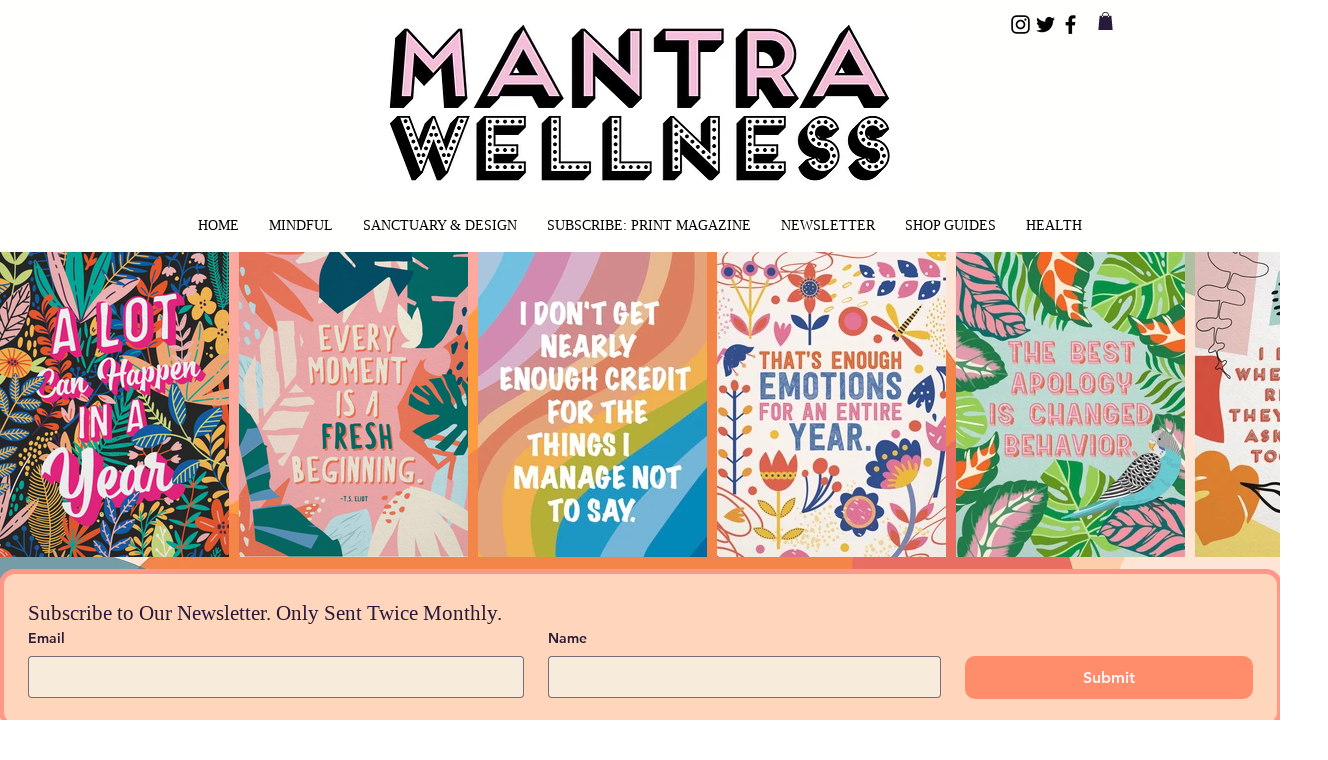

--- FILE ---
content_type: text/css; charset=utf-8
request_url: https://www.mantramagazine.com/_serverless/pro-gallery-css-v4-server/layoutCss?ver=2&id=pro-blog&items=0_7360_4912%7C0_5184_3456%7C0_1131_1702%7C0_1159_1432%7C0_3278_4096%7C0_4640_3840%7C0_1256_1631&container=1368_1280_1126.75_720&options=gallerySizeType:px%7CgallerySizePx:360%7CimageMargin:11%7CisRTL:false%7CgridStyle:1%7CnumberOfImagesPerRow:3%7CgalleryLayout:2%7CtitlePlacement:SHOW_BELOW%7CcubeRatio:1.3333333333333333%7CisVertical:true%7CtextBoxHeight:129
body_size: -167
content:
#pro-gallery-pro-blog [data-hook="item-container"][data-idx="0"].gallery-item-container{opacity: 1 !important;display: block !important;transition: opacity .2s ease !important;top: 0px !important;left: 0px !important;right: auto !important;height: 443px !important;width: 419px !important;} #pro-gallery-pro-blog [data-hook="item-container"][data-idx="0"] .gallery-item-common-info-outer{height: 129px !important;} #pro-gallery-pro-blog [data-hook="item-container"][data-idx="0"] .gallery-item-common-info{height: 129px !important;width: 100% !important;} #pro-gallery-pro-blog [data-hook="item-container"][data-idx="0"] .gallery-item-wrapper{width: 419px !important;height: 314px !important;margin: 0 !important;} #pro-gallery-pro-blog [data-hook="item-container"][data-idx="0"] .gallery-item-content{width: 419px !important;height: 314px !important;margin: 0px 0px !important;opacity: 1 !important;} #pro-gallery-pro-blog [data-hook="item-container"][data-idx="0"] .gallery-item-hover{width: 419px !important;height: 314px !important;opacity: 1 !important;} #pro-gallery-pro-blog [data-hook="item-container"][data-idx="0"] .item-hover-flex-container{width: 419px !important;height: 314px !important;margin: 0px 0px !important;opacity: 1 !important;} #pro-gallery-pro-blog [data-hook="item-container"][data-idx="0"] .gallery-item-wrapper img{width: 100% !important;height: 100% !important;opacity: 1 !important;} #pro-gallery-pro-blog [data-hook="item-container"][data-idx="1"].gallery-item-container{opacity: 1 !important;display: block !important;transition: opacity .2s ease !important;top: 0px !important;left: 430px !important;right: auto !important;height: 443px !important;width: 420px !important;} #pro-gallery-pro-blog [data-hook="item-container"][data-idx="1"] .gallery-item-common-info-outer{height: 129px !important;} #pro-gallery-pro-blog [data-hook="item-container"][data-idx="1"] .gallery-item-common-info{height: 129px !important;width: 100% !important;} #pro-gallery-pro-blog [data-hook="item-container"][data-idx="1"] .gallery-item-wrapper{width: 420px !important;height: 314px !important;margin: 0 !important;} #pro-gallery-pro-blog [data-hook="item-container"][data-idx="1"] .gallery-item-content{width: 420px !important;height: 314px !important;margin: 0px 0px !important;opacity: 1 !important;} #pro-gallery-pro-blog [data-hook="item-container"][data-idx="1"] .gallery-item-hover{width: 420px !important;height: 314px !important;opacity: 1 !important;} #pro-gallery-pro-blog [data-hook="item-container"][data-idx="1"] .item-hover-flex-container{width: 420px !important;height: 314px !important;margin: 0px 0px !important;opacity: 1 !important;} #pro-gallery-pro-blog [data-hook="item-container"][data-idx="1"] .gallery-item-wrapper img{width: 100% !important;height: 100% !important;opacity: 1 !important;} #pro-gallery-pro-blog [data-hook="item-container"][data-idx="2"].gallery-item-container{opacity: 1 !important;display: block !important;transition: opacity .2s ease !important;top: 0px !important;left: 861px !important;right: auto !important;height: 443px !important;width: 419px !important;} #pro-gallery-pro-blog [data-hook="item-container"][data-idx="2"] .gallery-item-common-info-outer{height: 129px !important;} #pro-gallery-pro-blog [data-hook="item-container"][data-idx="2"] .gallery-item-common-info{height: 129px !important;width: 100% !important;} #pro-gallery-pro-blog [data-hook="item-container"][data-idx="2"] .gallery-item-wrapper{width: 419px !important;height: 314px !important;margin: 0 !important;} #pro-gallery-pro-blog [data-hook="item-container"][data-idx="2"] .gallery-item-content{width: 419px !important;height: 314px !important;margin: 0px 0px !important;opacity: 1 !important;} #pro-gallery-pro-blog [data-hook="item-container"][data-idx="2"] .gallery-item-hover{width: 419px !important;height: 314px !important;opacity: 1 !important;} #pro-gallery-pro-blog [data-hook="item-container"][data-idx="2"] .item-hover-flex-container{width: 419px !important;height: 314px !important;margin: 0px 0px !important;opacity: 1 !important;} #pro-gallery-pro-blog [data-hook="item-container"][data-idx="2"] .gallery-item-wrapper img{width: 100% !important;height: 100% !important;opacity: 1 !important;} #pro-gallery-pro-blog [data-hook="item-container"][data-idx="3"]{display: none !important;} #pro-gallery-pro-blog [data-hook="item-container"][data-idx="4"]{display: none !important;} #pro-gallery-pro-blog [data-hook="item-container"][data-idx="5"]{display: none !important;} #pro-gallery-pro-blog [data-hook="item-container"][data-idx="6"]{display: none !important;} #pro-gallery-pro-blog .pro-gallery-prerender{height:1351.75px !important;}#pro-gallery-pro-blog {height:1351.75px !important; width:1280px !important;}#pro-gallery-pro-blog .pro-gallery-margin-container {height:1351.75px !important;}#pro-gallery-pro-blog .pro-gallery {height:1351.75px !important; width:1280px !important;}#pro-gallery-pro-blog .pro-gallery-parent-container {height:1351.75px !important; width:1291px !important;}